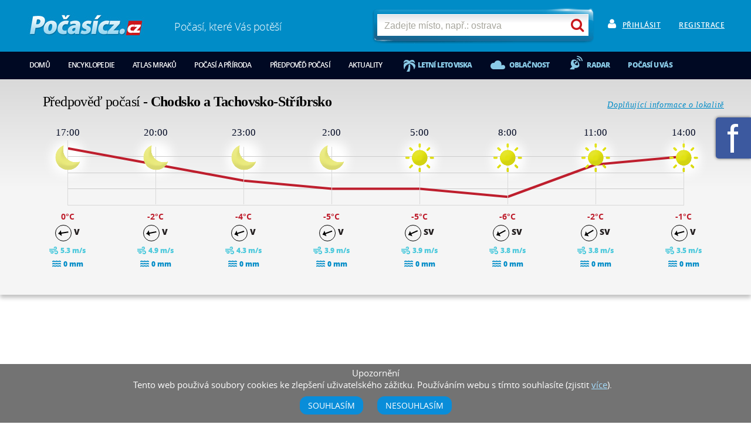

--- FILE ---
content_type: text/html; charset=utf-8
request_url: https://www.google.com/recaptcha/api2/aframe
body_size: 267
content:
<!DOCTYPE HTML><html><head><meta http-equiv="content-type" content="text/html; charset=UTF-8"></head><body><script nonce="rDUan6FADS-BMC9Tt3C-OQ">/** Anti-fraud and anti-abuse applications only. See google.com/recaptcha */ try{var clients={'sodar':'https://pagead2.googlesyndication.com/pagead/sodar?'};window.addEventListener("message",function(a){try{if(a.source===window.parent){var b=JSON.parse(a.data);var c=clients[b['id']];if(c){var d=document.createElement('img');d.src=c+b['params']+'&rc='+(localStorage.getItem("rc::a")?sessionStorage.getItem("rc::b"):"");window.document.body.appendChild(d);sessionStorage.setItem("rc::e",parseInt(sessionStorage.getItem("rc::e")||0)+1);localStorage.setItem("rc::h",'1768746690400');}}}catch(b){}});window.parent.postMessage("_grecaptcha_ready", "*");}catch(b){}</script></body></html>

--- FILE ---
content_type: text/css; charset=utf-8
request_url: https://www.pocasicz.cz/min/?f=%2Fweb%2F_css%2Fcolorbox.css%2C%2Fweb%2F_css%2Fjquery.bxslider.css%2C%2Fweb%2F_css%2Ffonts.min.css%2C%2Fweb%2F_css%2Fvisualize.css&_t=20180801
body_size: 185782
content:
#colorbox,#cboxOverlay,#cboxWrapper{position:absolute;top:0;left:0;z-index:99999;overflow:hidden}#cboxOverlay{position:fixed;width:100%;height:100%}#cboxMiddleLeft,#cboxBottomLeft{clear:left}#cboxContent{position:relative}#cboxLoadedContent{overflow:auto}#cboxTitle{margin:0}#cboxLoadingOverlay,#cboxLoadingGraphic{position:absolute;top:0;left:0;width:100%;height:100%}#cboxPrevious,#cboxNext,#cboxClose,#cboxSlideshow{cursor:pointer}.cboxPhoto{float:left;margin:auto;border:0;display:block}.cboxIframe{width:100%;height:100%;display:block;border:0}#cboxOverlay{background:#000}#colorbox{}#colorbox
button{padding:0;-moz-transition:none;-webkit-transition:none;-o-transition:color 0 ease-in;transition:none}#cboxTopLeft{width:14px;height:14px;background:url(/web/_images/colorbox/controls.png) no-repeat 0 0}#cboxTopCenter{height:14px;background:url(/web/_images/colorbox/border.png) repeat-x top left}#cboxTopRight{width:14px;height:14px;background:url(/web/_images/colorbox/controls.png) no-repeat -36px 0}#cboxBottomLeft{width:14px;height:43px;background:url(/web/_images/colorbox/controls.png) no-repeat 0 -32px}#cboxBottomCenter{height:43px;background:url(/web/_images/colorbox/border.png) repeat-x bottom left}#cboxBottomRight{width:14px;height:43px;background:url(/web/_images/colorbox/controls.png) no-repeat -36px -32px}#cboxMiddleLeft{width:14px;background:url(/web/_images/colorbox/controls.png) repeat-y -175px 0}#cboxMiddleRight{width:14px;background:url(/web/_images/colorbox/controls.png) repeat-y -211px 0}#cboxContent{background:#fff;overflow:visible}.cboxIframe{background:#fff}#cboxError{padding:50px;border:1px
solid #ccc}#cboxLoadedContent{margin-bottom:5px}#cboxLoadingOverlay{background:url(/web/_images/colorbox/loading_background.png) no-repeat center center}#cboxLoadingGraphic{background:url(/web/_images/colorbox/loading.gif) no-repeat center center}#cboxTitle{position:absolute;bottom:-25px;left:0;text-align:center;width:100%;font-weight:bold;color:#7C7C7C}#cboxCurrent{position:absolute;bottom:-25px;left:58px;font-weight:bold;color:#7C7C7C}#cboxPrevious,#cboxNext,#cboxClose,#cboxSlideshow{position:absolute;bottom:-29px;background:url(/web/_images/colorbox/controls.png) no-repeat 0px 0px;width:23px;height:23px;text-indent:-9999px}#cboxPrevious{left:0px;background-position:-51px -25px}#cboxPrevious:hover{background-position:-51px 0px}#cboxNext{left:27px;background-position:-75px -25px}#cboxNext:hover{background-position:-75px 0px}#cboxClose{right:0;background-position:-100px -25px}#cboxClose:hover{background-position:-100px 0px}.cboxSlideshow_on
#cboxSlideshow{background-position:-125px 0px;right:27px}.cboxSlideshow_on #cboxSlideshow:hover{background-position:-150px 0px}.cboxSlideshow_off
#cboxSlideshow{background-position:-150px -25px;right:27px}.cboxSlideshow_off #cboxSlideshow:hover{background-position:-125px 0px}.bx-wrapper{position:relative;margin:0
auto 60px;padding:0;*zoom:1}.bx-wrapper
img{max-width:100%;display:block}.bx-wrapper .bx-viewport{-moz-box-shadow:0 0 5px #ccc;-webkit-box-shadow:0 0 5px #ccc;box-shadow:0 0 5px #ccc;border:5px
solid #fff;left:-5px;background:#fff;-webkit-transform:translatez(0);-moz-transform:translatez(0);-ms-transform:translatez(0);-o-transform:translatez(0);transform:translatez(0)}.bx-wrapper .bx-pager,
.bx-wrapper .bx-controls-auto{position:absolute;bottom:-30px;width:100%}.bx-wrapper .bx-loading{min-height:50px;background:url(/web/_images/bxslider/bx_loader.gif) center center no-repeat #fff;height:100%;width:100%;position:absolute;top:0;left:0;z-index:2000}.bx-wrapper .bx-pager{text-align:center;font-size: .85em;font-family:Arial;font-weight:bold;color:#666;padding-top:20px}.bx-wrapper .bx-pager .bx-pager-item,
.bx-wrapper .bx-controls-auto .bx-controls-auto-item{display:inline-block;*zoom:1;*display:inline}.bx-wrapper .bx-pager.bx-default-pager
a{background:#666;text-indent:-9999px;display:block;width:10px;height:10px;margin:0
5px;outline:0;-moz-border-radius:5px;-webkit-border-radius:5px;border-radius:5px}.bx-wrapper .bx-pager.bx-default-pager a:hover,
.bx-wrapper .bx-pager.bx-default-pager
a.active{background:#000}.bx-wrapper .bx-prev{left:10px;background:url(/web/_images/bxslider/controls.png) no-repeat 0 -32px}.bx-wrapper .bx-next{right:10px;background:url(/web/_images/bxslider/controls.png) no-repeat -43px -32px}.bx-wrapper .bx-prev:hover{background-position:0 0}.bx-wrapper .bx-next:hover{background-position:-43px 0}.bx-wrapper .bx-controls-direction
a{position:absolute;top:50%;margin-top:-16px;outline:0;width:32px;height:32px;text-indent:-9999px;z-index:9999}.bx-wrapper .bx-controls-direction
a.disabled{display:none}.bx-wrapper .bx-controls-auto{text-align:center}.bx-wrapper .bx-controls-auto .bx-start{display:block;text-indent:-9999px;width:10px;height:11px;outline:0;background:url(/web/_images/bxslider/controls.png) -86px -11px no-repeat;margin:0
3px}.bx-wrapper .bx-controls-auto .bx-start:hover,
.bx-wrapper .bx-controls-auto .bx-start.active{background-position:-86px 0}.bx-wrapper .bx-controls-auto .bx-stop{display:block;text-indent:-9999px;width:9px;height:11px;outline:0;background:url(/web/_images/bxslider/controls.png) -86px -44px no-repeat;margin:0
3px}.bx-wrapper .bx-controls-auto .bx-stop:hover,
.bx-wrapper .bx-controls-auto .bx-stop.active{background-position:-86px -33px}.bx-wrapper .bx-controls.bx-has-controls-auto.bx-has-pager .bx-pager{text-align:left;width:80%}.bx-wrapper .bx-controls.bx-has-controls-auto.bx-has-pager .bx-controls-auto{right:0;width:35px}.bx-wrapper .bx-caption{position:absolute;bottom:0;left:0;background:#666\9;background:rgba(80, 80, 80, 0.75);width:100%}.bx-wrapper .bx-caption
span{color:#fff;font-family:Arial;display:block;font-size: .85em;padding:10px}/*import fontu*/
@font-face {
	font-family: 'openSans';
    src: url([data-uri]) format('woff');
	font-weight: normal;
	font-style: normal;
}
@font-face {
	font-family: 'openSans';
    src: url([data-uri]) format('woff');
	font-weight: normal;
	font-style: italic;
}
@font-face {
	font-family: 'openSans';
    src: url([data-uri]) format('woff');
	font-weight: bold;
	font-style: normal;
}
@font-face {
	font-family: 'openSans';
    src: url([data-uri]) format('woff');
	font-weight: bold;
	font-style: italic;
}
@font-face {
	font-family: 'openSans';
    src: url([data-uri]) format('woff');
	font-weight: 800;	/*extra bold*/
	font-style: normal;
}
@font-face {
	font-family: 'openSans';
    src: url([data-uri]) format('woff');
	font-weight: 800;	/*extra bold*/
	font-style: italic;
}
@font-face {
	font-family: 'openSans';
    src: url([data-uri]) format('woff');
	font-weight: 200;	/*light*/
	font-style: normal;
}
@font-face {
	font-family: 'openSans';
    src: url([data-uri]) format('woff');
	font-weight: 200;	/*light*/
	font-style: italic;
}
@font-face {
    font-family: 'openSans';
    src: url([data-uri]) format('woff');
    font-weight: 600;	/*semibold*/
    font-style: normal;
}
@font-face {
    font-family: 'openSans';
    src: url([data-uri]) format('woff');
    font-weight: 600;	/*semibold*/
    font-style: italic;
}
/*END import fontu*/.visualize{position:relative;background:#fafafa;border:1px
solid #888}.visualize
canvas{position:absolute}.visualize ul,.visualize
li{margin:0;padding:0}.visualize .visualize-info{padding:3px
5px;background:#fafafa;border:1px
solid #888;position:absolute;top:-20px;right:10px;opacity: .8}.visualize .visualize-title{display:block;color:#333;margin-bottom:3px;font-size:1.1em}.visualize ul.visualize-key{list-style:none}.visualize ul.visualize-key
li{list-style:none;float:left;margin-right:10px;padding-left:10px;position:relative}.visualize ul.visualize-key .visualize-key-color{width:6px;height:6px;left:0;position:absolute;top:50%;margin-top:-3px}.visualize ul.visualize-key .visualize-key-label{color:#000}.visualize-pie .visualize-labels{list-style:none}.visualize-pie .visualize-label-pos, .visualize-pie .visualize-label{position:absolute;margin:0;padding:0}.visualize-pie .visualize-label{display:block;color:#fff;font-weight:bold;font-size:1em}.visualize-pie-outside .visualize-label{color:#000;font-weight:normal}.visualize-labels-x,.visualize-labels-y{position:absolute;left:0;top:0;list-style:none}.visualize-labels-x li, .visualize-labels-y
li{position:absolute;bottom:0}.visualize-labels-x li span.label, .visualize-labels-y li
span.label{position:absolute;color:#555}.visualize-labels-x li span.line, .visualize-labels-y li
span.line{position:absolute;border:0
solid #ccc}.visualize-labels-x
li{height:100%}.visualize-labels-x li
span.label{top:100%;margin-top:5px}.visualize-labels-x li
span.line{border-left-width:1px;height:100%;display:block}.visualize-labels-x li
span.line{border:0}.visualize-labels-y
li{width:100%}.visualize-labels-y li
span.label{right:100%;margin-right:5px;display:block;width:100px;text-align:right}.visualize-labels-y li
span.line{border-top-width:1px;width:100%}.visualize-bar .visualize-labels-x li
span.label{width:100%;text-align:center}.visualize{position:absolute;border:1px
solid #d9d9d9;border-top:none;background:none;overflow:hidden}.day-slider-holder
.visualize{left:75px;bottom:130px;z-index:-1}.week-slider-holder
.visualize{left:75px;top:54px;z-index:-1}.search-result-block
.visualize{left:73px;top:112px}.visualize .visualize-info{display:none}.visualize-labels-x{display:none}.visualize
canvas{left:0;top:0}.visualize-labels-x li span.line,
.visualize-labels-y li
span.line{left:0}